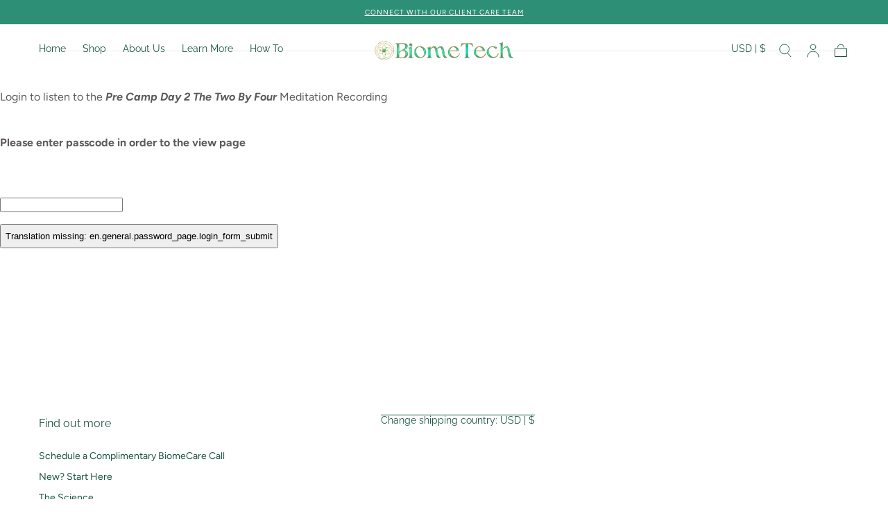

--- FILE ---
content_type: text/css
request_url: https://biometech.com/cdn/shop/t/10/assets/component-drawer.css?v=63154456383635061391751298492
body_size: 836
content:
.drawer{display:block}.drawer p{margin:0 0 1.2rem;color:var(--color-body-text);font-size:var(--font-size-static-large)}.drawer p:last-child{margin-block-end:0}.drawer__title{margin:0 0 1.6rem}.drawer__title--mb-lg{margin-block-end:2.4rem}.drawer__title:last-child{margin-block-end:0}.drawer__button--text{width:auto;height:auto}[dir=rtl] .drawer__button--text svg{transform:rotate(180deg)}.drawer__button svg{pointer-events:none}html.no-js [open]>.drawer__button{color:var(--color-link-text);width:4.8rem;height:4.8rem;background-color:transparent}html.no-js .drawer__button noscript{display:none;position:absolute;inset-block-start:0;inset-inline-start:0;width:100%;height:100%}html.no-js .drawer__button noscript svg{width:100%;height:100%}html.no-js [open]>.drawer__button>*:not(noscript){display:none}html.no-js [open]>.drawer__button noscript{display:block}html.no-js .drawer__container[open],html.js .drawer__content{padding:2.4rem var(--page-gutter) 3.1rem;background-color:var(--color-popup-background);width:100%;max-width:60rem;position:fixed;inset-block:0;inset-inline-end:0;z-index:var(--z-modals);overflow-y:auto;overflow-x:hidden}html.no-js .drawer--start>.drawer__container[open],html.js .drawer--start>.drawer__container>.drawer__content{max-width:50rem}html.no-js .drawer--start>.drawer__container[open],html.js .drawer--start>.drawer__container>.drawer__content{inset-inline-start:0;inset-inline-end:unset}html.js .drawer--start>.drawer__container>.drawer__content{transform:translate(-100%)}[dir=rtl] html.js .drawer--start>.drawer__container>.drawer__content{transform:translate(100%)}html.no-js .drawer__container[open]>.drawer__button{margin-block-end:3.2rem}html.js .drawer__content{pointer-events:none;opacity:0;transform:translate(100%);transition:opacity var(--duration-default),transform var(--duration-default)}html.js[dir=rtl] .drawer__content{transform:translate(-100%)}html.js[dir=rtl] .facets .drawer__content{transform:translate(100%)}@media screen and (min-width: 550px){html.no-js .drawer__container[open],html.js .drawer__content{width:calc(100% - 5rem)}}@media screen and (min-width: 990px){html.no-js .drawer .drawer .drawer__container .drawer__button:after,.drawer .drawer .drawer__container .drawer__button:after{opacity:0}html.no-js [open]>.drawer__button{width:6.4rem;height:6.4rem}html.no-js .drawer__container[open],html.js .drawer__content{padding-inline:4.8rem}}html.js .drawer__container.menu-opening>.drawer__content{opacity:1;transform:translate(0);text-align:initial;pointer-events:auto}.drawer__button:after{content:"";cursor:default;position:fixed;inset-block-start:0;inset-inline-start:0;width:100%;height:100%;background-color:#00000080;z-index:var(--z-modals);opacity:0;pointer-events:none;transition:opacity var(--duration-default)}html.no-js .drawer__button:after{max-width:calc(100% - 60rem);transition:none}html.no-js .drawer--start>.drawer__container>.drawer__button:after{inset-inline-start:unset;inset-inline-end:0;max-width:calc(100% - 50rem)}html.no-js .drawer__container[open]>.drawer__button:before,.drawer__container.menu-opening>.drawer__button:before{display:none}html.no-js .drawer__container[open]>.drawer__button:after,.drawer__container.menu-opening>.drawer__button:after{transition-duration:var(--duration-default),var(--duration-default);opacity:1;pointer-events:auto;visibility:visible}.drawer__button-close{color:initial;max-width:4.95rem;margin-block-end:2.4rem}.drawer__button-close svg{width:100%;height:auto;pointer-events:none}[dir=rtl] .drawer__button-close svg{transform:rotate(180deg)}@media screen and (min-width: 550px){html.no-js .drawer__button:after{min-width:5rem}}@media screen and (min-width: 990px){.drawer__button-close{max-width:6.6rem;margin-block-end:4rem}}.drawer__row{margin-block-end:2.8rem}.drawer__row--gutter-lg{padding-block-end:2.8rem;border-block-end:.1rem solid var(--color-border-elements)}.drawer__row--gutter-sm{margin-block-end:2.4rem}.drawer__row--buttons{display:grid;grid-template-columns:1fr;row-gap:1.2rem}.drawer__row .drawer__title{color:initial}.drawer__row:last-child{margin-block-end:0;padding-block-end:0;border-block-end:none}.drawer__nav{line-height:var(--line-height-small)}.drawer__grid{display:grid;grid-template-columns:repeat(2,1fr);gap:.8rem 1.6rem}.drawer__menu{margin-block-end:1.6rem}.drawer__menu:last-child{margin-block-end:0}.drawer__nav-link--menu{display:inline-flex;align-items:center}.drawer__menu-item+.drawer__menu-item{margin-block-start:1.6rem}.drawer__menu-item:last-child .drawer__submenu-first{padding-block-end:0}.drawer__menu-item:last-child .drawer__submenu-first:after{display:none}.drawer__submenu-first{padding:1.6rem 0 2.8rem 1.6rem;position:relative;overflow-x:hidden}.drawer__submenu-first:after{content:"";position:absolute;inset-block-end:.4rem;inset-inline-start:0;width:100%;height:.1rem;background-color:var(--color-border-elements)}.drawer__submenu-first>.drawer__menu{font-size:var(--font-size-small);text-transform:uppercase;letter-spacing:.125em;color:var(--color-body-text)}.drawer__submenu-first-item+.drawer__submenu-first-item{margin-block-start:2.4rem}.drawer__submenu-second{padding-block-start:.8rem}.drawer__submenu-layer{padding-inline-start:1.6rem;overflow:hidden;height:0;opacity:0;transform:translateY(2.4rem);transition:opacity var(--duration-default),transform var(--duration-default),visibility var(--duration-default)}.drawer__submenu-first-item.is-active .drawer__submenu-layer{opacity:1;transform:none;height:auto}.drawer__submenu-second-item+.drawer__submenu-second-item{margin-block-start:.8rem}.drawer__nav-link,.drawer__submenu-link,.drawer__subnav-link{box-sizing:content-box;padding:.4rem var(--page-gutter);margin:0 calc(var(--page-gutter) - var(--page-gutter) * 2);transition:background-color var(--duration-short)}.drawer__submenu-link{display:block}.drawer__nav-link{display:flex;align-items:center;justify-content:space-between;min-height:2.4rem}.drawer__nav-link svg{margin-inline-start:2rem;transition:transform var(--duration-default)}.drawer__submenu-btn{display:flex;align-items:center;justify-content:space-between;outline:none;border:0;background:none;width:100%;padding:0;cursor:pointer;text-transform:uppercase;letter-spacing:.125em;color:var(--color-body-text);font-family:var(--font-heading-family);font-size:var(--font-size-small)}.drawer__submenu-btn svg{transition:var(--duration-default);color:var(--color-body-text)}.drawer__submenu-first-item>a{font-family:var(--font-heading-family)}.drawer__submenu-first-item.is-active .drawer__submenu-btn svg{transform:rotate(90deg)}html.js .drawer__nav details.is-active .drawer__nav-link svg,html.no-js .drawer__nav details[open] .drawer__nav-link svg{transform:rotate(90deg)}.drawer__subnav-item+.drawer__subnav-item{margin-block-start:.8rem}.drawer__subnav-link{display:block}.drawer__utils-items{display:flex;align-items:center;justify-content:center;color:var(--color-body-text)}.drawer__utils-item+.drawer__utils-item{border-inline-start:.1rem solid currentColor}.drawer__utils-link{color:var(--color-body-text);display:block;padding:.6rem 1.5rem .7rem;transition:background-color var(--duration-short),color var(--duration-short)}@media (hover: hover){.drawer__utils-link:hover{color:var(--color-link-text)}}@media screen and (min-width: 550px){.drawer__grid{grid-template-columns:repeat(3,1fr)}}@media screen and (min-width: 990px){.drawer__grid{grid-template-columns:repeat(2,1fr)}.drawer__nav-link,.drawer__submenu-link,.drawer__subnav-link{padding-inline:4.8rem;margin-inline:-4.8rem}}@media screen and (max-width: 749px){.drawer__nav-link{position:relative}.drawer__nav-link svg{position:absolute;inset-block-start:0;inset-inline-end:var(--page-gutter)}}
/*# sourceMappingURL=/cdn/shop/t/10/assets/component-drawer.css.map?v=63154456383635061391751298492 */
